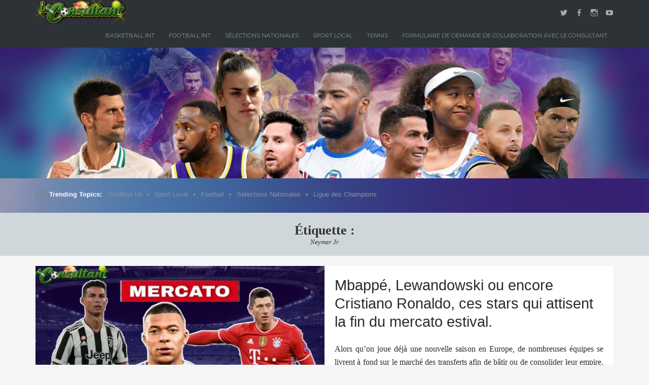

--- FILE ---
content_type: text/html; charset=UTF-8
request_url: https://leconsultant.net/tag/neymar-jr/
body_size: 12576
content:
<!DOCTYPE html>
<html lang="fr-FR">
<head>
	<meta charset="UTF-8" />
	<meta http-equiv="Content-Type" content="text/html; charset=UTF-8" />
	<meta name="viewport" content="width=device-width, initial-scale=1.0">
	<link rel="profile" href="https://gmpg.org/xfn/11" />
	<link rel="pingback" href="https://leconsultant.net/xmlrpc.php" />
	<title>Neymar Jr</title>
<meta name='robots' content='max-image-preview:large' />
<link rel='dns-prefetch' href='//stats.wp.com' />
<link rel='dns-prefetch' href='//fonts.googleapis.com' />
<link rel='dns-prefetch' href='//jetpack.wordpress.com' />
<link rel='dns-prefetch' href='//s0.wp.com' />
<link rel='dns-prefetch' href='//public-api.wordpress.com' />
<link rel='dns-prefetch' href='//0.gravatar.com' />
<link rel='dns-prefetch' href='//1.gravatar.com' />
<link rel='dns-prefetch' href='//2.gravatar.com' />
<link rel='preconnect' href='//c0.wp.com' />
<link rel='preconnect' href='//i0.wp.com' />
<link rel="alternate" type="application/rss+xml" title=" &raquo; Flux" href="https://leconsultant.net/feed/" />
<link rel="alternate" type="application/rss+xml" title=" &raquo; Flux des commentaires" href="https://leconsultant.net/comments/feed/" />
<link rel="alternate" type="application/rss+xml" title=" &raquo; Flux de l’étiquette Neymar Jr" href="https://leconsultant.net/tag/neymar-jr/feed/" />
		<!-- This site uses the Google Analytics by MonsterInsights plugin v9.11.1 - Using Analytics tracking - https://www.monsterinsights.com/ -->
		<!-- Remarque : MonsterInsights n’est actuellement pas configuré sur ce site. Le propriétaire doit authentifier son compte Google Analytics dans les réglages de MonsterInsights.  -->
					<!-- No tracking code set -->
				<!-- / Google Analytics by MonsterInsights -->
		<style id='wp-img-auto-sizes-contain-inline-css' type='text/css'>
img:is([sizes=auto i],[sizes^="auto," i]){contain-intrinsic-size:3000px 1500px}
/*# sourceURL=wp-img-auto-sizes-contain-inline-css */
</style>

<style id='wp-emoji-styles-inline-css' type='text/css'>

	img.wp-smiley, img.emoji {
		display: inline !important;
		border: none !important;
		box-shadow: none !important;
		height: 1em !important;
		width: 1em !important;
		margin: 0 0.07em !important;
		vertical-align: -0.1em !important;
		background: none !important;
		padding: 0 !important;
	}
/*# sourceURL=wp-emoji-styles-inline-css */
</style>
<link rel='stylesheet' id='wp-block-library-css' href='https://c0.wp.com/c/6.9/wp-includes/css/dist/block-library/style.min.css' type='text/css' media='all' />
<style id='global-styles-inline-css' type='text/css'>
:root{--wp--preset--aspect-ratio--square: 1;--wp--preset--aspect-ratio--4-3: 4/3;--wp--preset--aspect-ratio--3-4: 3/4;--wp--preset--aspect-ratio--3-2: 3/2;--wp--preset--aspect-ratio--2-3: 2/3;--wp--preset--aspect-ratio--16-9: 16/9;--wp--preset--aspect-ratio--9-16: 9/16;--wp--preset--color--black: #000000;--wp--preset--color--cyan-bluish-gray: #abb8c3;--wp--preset--color--white: #ffffff;--wp--preset--color--pale-pink: #f78da7;--wp--preset--color--vivid-red: #cf2e2e;--wp--preset--color--luminous-vivid-orange: #ff6900;--wp--preset--color--luminous-vivid-amber: #fcb900;--wp--preset--color--light-green-cyan: #7bdcb5;--wp--preset--color--vivid-green-cyan: #00d084;--wp--preset--color--pale-cyan-blue: #8ed1fc;--wp--preset--color--vivid-cyan-blue: #0693e3;--wp--preset--color--vivid-purple: #9b51e0;--wp--preset--gradient--vivid-cyan-blue-to-vivid-purple: linear-gradient(135deg,rgb(6,147,227) 0%,rgb(155,81,224) 100%);--wp--preset--gradient--light-green-cyan-to-vivid-green-cyan: linear-gradient(135deg,rgb(122,220,180) 0%,rgb(0,208,130) 100%);--wp--preset--gradient--luminous-vivid-amber-to-luminous-vivid-orange: linear-gradient(135deg,rgb(252,185,0) 0%,rgb(255,105,0) 100%);--wp--preset--gradient--luminous-vivid-orange-to-vivid-red: linear-gradient(135deg,rgb(255,105,0) 0%,rgb(207,46,46) 100%);--wp--preset--gradient--very-light-gray-to-cyan-bluish-gray: linear-gradient(135deg,rgb(238,238,238) 0%,rgb(169,184,195) 100%);--wp--preset--gradient--cool-to-warm-spectrum: linear-gradient(135deg,rgb(74,234,220) 0%,rgb(151,120,209) 20%,rgb(207,42,186) 40%,rgb(238,44,130) 60%,rgb(251,105,98) 80%,rgb(254,248,76) 100%);--wp--preset--gradient--blush-light-purple: linear-gradient(135deg,rgb(255,206,236) 0%,rgb(152,150,240) 100%);--wp--preset--gradient--blush-bordeaux: linear-gradient(135deg,rgb(254,205,165) 0%,rgb(254,45,45) 50%,rgb(107,0,62) 100%);--wp--preset--gradient--luminous-dusk: linear-gradient(135deg,rgb(255,203,112) 0%,rgb(199,81,192) 50%,rgb(65,88,208) 100%);--wp--preset--gradient--pale-ocean: linear-gradient(135deg,rgb(255,245,203) 0%,rgb(182,227,212) 50%,rgb(51,167,181) 100%);--wp--preset--gradient--electric-grass: linear-gradient(135deg,rgb(202,248,128) 0%,rgb(113,206,126) 100%);--wp--preset--gradient--midnight: linear-gradient(135deg,rgb(2,3,129) 0%,rgb(40,116,252) 100%);--wp--preset--font-size--small: 13px;--wp--preset--font-size--medium: 20px;--wp--preset--font-size--large: 36px;--wp--preset--font-size--x-large: 42px;--wp--preset--spacing--20: 0.44rem;--wp--preset--spacing--30: 0.67rem;--wp--preset--spacing--40: 1rem;--wp--preset--spacing--50: 1.5rem;--wp--preset--spacing--60: 2.25rem;--wp--preset--spacing--70: 3.38rem;--wp--preset--spacing--80: 5.06rem;--wp--preset--shadow--natural: 6px 6px 9px rgba(0, 0, 0, 0.2);--wp--preset--shadow--deep: 12px 12px 50px rgba(0, 0, 0, 0.4);--wp--preset--shadow--sharp: 6px 6px 0px rgba(0, 0, 0, 0.2);--wp--preset--shadow--outlined: 6px 6px 0px -3px rgb(255, 255, 255), 6px 6px rgb(0, 0, 0);--wp--preset--shadow--crisp: 6px 6px 0px rgb(0, 0, 0);}:where(.is-layout-flex){gap: 0.5em;}:where(.is-layout-grid){gap: 0.5em;}body .is-layout-flex{display: flex;}.is-layout-flex{flex-wrap: wrap;align-items: center;}.is-layout-flex > :is(*, div){margin: 0;}body .is-layout-grid{display: grid;}.is-layout-grid > :is(*, div){margin: 0;}:where(.wp-block-columns.is-layout-flex){gap: 2em;}:where(.wp-block-columns.is-layout-grid){gap: 2em;}:where(.wp-block-post-template.is-layout-flex){gap: 1.25em;}:where(.wp-block-post-template.is-layout-grid){gap: 1.25em;}.has-black-color{color: var(--wp--preset--color--black) !important;}.has-cyan-bluish-gray-color{color: var(--wp--preset--color--cyan-bluish-gray) !important;}.has-white-color{color: var(--wp--preset--color--white) !important;}.has-pale-pink-color{color: var(--wp--preset--color--pale-pink) !important;}.has-vivid-red-color{color: var(--wp--preset--color--vivid-red) !important;}.has-luminous-vivid-orange-color{color: var(--wp--preset--color--luminous-vivid-orange) !important;}.has-luminous-vivid-amber-color{color: var(--wp--preset--color--luminous-vivid-amber) !important;}.has-light-green-cyan-color{color: var(--wp--preset--color--light-green-cyan) !important;}.has-vivid-green-cyan-color{color: var(--wp--preset--color--vivid-green-cyan) !important;}.has-pale-cyan-blue-color{color: var(--wp--preset--color--pale-cyan-blue) !important;}.has-vivid-cyan-blue-color{color: var(--wp--preset--color--vivid-cyan-blue) !important;}.has-vivid-purple-color{color: var(--wp--preset--color--vivid-purple) !important;}.has-black-background-color{background-color: var(--wp--preset--color--black) !important;}.has-cyan-bluish-gray-background-color{background-color: var(--wp--preset--color--cyan-bluish-gray) !important;}.has-white-background-color{background-color: var(--wp--preset--color--white) !important;}.has-pale-pink-background-color{background-color: var(--wp--preset--color--pale-pink) !important;}.has-vivid-red-background-color{background-color: var(--wp--preset--color--vivid-red) !important;}.has-luminous-vivid-orange-background-color{background-color: var(--wp--preset--color--luminous-vivid-orange) !important;}.has-luminous-vivid-amber-background-color{background-color: var(--wp--preset--color--luminous-vivid-amber) !important;}.has-light-green-cyan-background-color{background-color: var(--wp--preset--color--light-green-cyan) !important;}.has-vivid-green-cyan-background-color{background-color: var(--wp--preset--color--vivid-green-cyan) !important;}.has-pale-cyan-blue-background-color{background-color: var(--wp--preset--color--pale-cyan-blue) !important;}.has-vivid-cyan-blue-background-color{background-color: var(--wp--preset--color--vivid-cyan-blue) !important;}.has-vivid-purple-background-color{background-color: var(--wp--preset--color--vivid-purple) !important;}.has-black-border-color{border-color: var(--wp--preset--color--black) !important;}.has-cyan-bluish-gray-border-color{border-color: var(--wp--preset--color--cyan-bluish-gray) !important;}.has-white-border-color{border-color: var(--wp--preset--color--white) !important;}.has-pale-pink-border-color{border-color: var(--wp--preset--color--pale-pink) !important;}.has-vivid-red-border-color{border-color: var(--wp--preset--color--vivid-red) !important;}.has-luminous-vivid-orange-border-color{border-color: var(--wp--preset--color--luminous-vivid-orange) !important;}.has-luminous-vivid-amber-border-color{border-color: var(--wp--preset--color--luminous-vivid-amber) !important;}.has-light-green-cyan-border-color{border-color: var(--wp--preset--color--light-green-cyan) !important;}.has-vivid-green-cyan-border-color{border-color: var(--wp--preset--color--vivid-green-cyan) !important;}.has-pale-cyan-blue-border-color{border-color: var(--wp--preset--color--pale-cyan-blue) !important;}.has-vivid-cyan-blue-border-color{border-color: var(--wp--preset--color--vivid-cyan-blue) !important;}.has-vivid-purple-border-color{border-color: var(--wp--preset--color--vivid-purple) !important;}.has-vivid-cyan-blue-to-vivid-purple-gradient-background{background: var(--wp--preset--gradient--vivid-cyan-blue-to-vivid-purple) !important;}.has-light-green-cyan-to-vivid-green-cyan-gradient-background{background: var(--wp--preset--gradient--light-green-cyan-to-vivid-green-cyan) !important;}.has-luminous-vivid-amber-to-luminous-vivid-orange-gradient-background{background: var(--wp--preset--gradient--luminous-vivid-amber-to-luminous-vivid-orange) !important;}.has-luminous-vivid-orange-to-vivid-red-gradient-background{background: var(--wp--preset--gradient--luminous-vivid-orange-to-vivid-red) !important;}.has-very-light-gray-to-cyan-bluish-gray-gradient-background{background: var(--wp--preset--gradient--very-light-gray-to-cyan-bluish-gray) !important;}.has-cool-to-warm-spectrum-gradient-background{background: var(--wp--preset--gradient--cool-to-warm-spectrum) !important;}.has-blush-light-purple-gradient-background{background: var(--wp--preset--gradient--blush-light-purple) !important;}.has-blush-bordeaux-gradient-background{background: var(--wp--preset--gradient--blush-bordeaux) !important;}.has-luminous-dusk-gradient-background{background: var(--wp--preset--gradient--luminous-dusk) !important;}.has-pale-ocean-gradient-background{background: var(--wp--preset--gradient--pale-ocean) !important;}.has-electric-grass-gradient-background{background: var(--wp--preset--gradient--electric-grass) !important;}.has-midnight-gradient-background{background: var(--wp--preset--gradient--midnight) !important;}.has-small-font-size{font-size: var(--wp--preset--font-size--small) !important;}.has-medium-font-size{font-size: var(--wp--preset--font-size--medium) !important;}.has-large-font-size{font-size: var(--wp--preset--font-size--large) !important;}.has-x-large-font-size{font-size: var(--wp--preset--font-size--x-large) !important;}
/*# sourceURL=global-styles-inline-css */
</style>

<style id='classic-theme-styles-inline-css' type='text/css'>
/*! This file is auto-generated */
.wp-block-button__link{color:#fff;background-color:#32373c;border-radius:9999px;box-shadow:none;text-decoration:none;padding:calc(.667em + 2px) calc(1.333em + 2px);font-size:1.125em}.wp-block-file__button{background:#32373c;color:#fff;text-decoration:none}
/*# sourceURL=/wp-includes/css/classic-themes.min.css */
</style>
<link rel='stylesheet' id='inf-font-awesome-css' href='https://leconsultant.net/wp-content/plugins/post-slider-and-carousel/assets/css/font-awesome.min.css?ver=3.5.4' type='text/css' media='all' />
<link rel='stylesheet' id='owl-carousel-css' href='https://leconsultant.net/wp-content/plugins/post-slider-and-carousel/assets/css/owl.carousel.min.css?ver=3.5.4' type='text/css' media='all' />
<link rel='stylesheet' id='psacp-public-style-css' href='https://leconsultant.net/wp-content/plugins/post-slider-and-carousel/assets/css/psacp-public.min.css?ver=3.5.4' type='text/css' media='all' />
<link rel='stylesheet' id='beacon-style-css' href='https://leconsultant.net/wp-content/themes/beacon/styles/css/style.css?ver=1.2' type='text/css' media='all' />
<link rel='stylesheet' id='beacon-responsive-css' href='https://leconsultant.net/wp-content/themes/beacon/styles/css/responsive.css?ver=1.2' type='text/css' media='all' />
<link rel='stylesheet' id='genericons-css' href='https://c0.wp.com/p/jetpack/15.4/_inc/genericons/genericons/genericons.css' type='text/css' media='all' />
<link rel='stylesheet' id='beacon-slug-fonts-css' href='https://fonts.googleapis.com/css?family=Montserrat%3A400%2C700%7CSource%2BSans%2BPro%3A400%2C700%2C400italic&#038;subset=latin%2Clatin-ext' type='text/css' media='all' />
<script type="text/javascript" src="https://c0.wp.com/c/6.9/wp-includes/js/jquery/jquery.min.js" id="jquery-core-js"></script>
<script type="text/javascript" src="https://c0.wp.com/c/6.9/wp-includes/js/jquery/jquery-migrate.min.js" id="jquery-migrate-js"></script>
<script type="text/javascript" id="beacon-script-main-js-extra">
/* <![CDATA[ */
var js_i18n = {"next":"next","prev":"previous"};
//# sourceURL=beacon-script-main-js-extra
/* ]]> */
</script>
<script type="text/javascript" src="https://leconsultant.net/wp-content/themes/beacon/js/main.js?ver=1.0" id="beacon-script-main-js"></script>
<link rel="https://api.w.org/" href="https://leconsultant.net/wp-json/" /><link rel="alternate" title="JSON" type="application/json" href="https://leconsultant.net/wp-json/wp/v2/tags/428" /><link rel="EditURI" type="application/rsd+xml" title="RSD" href="https://leconsultant.net/xmlrpc.php?rsd" />
<meta name="generator" content="WordPress 6.9" />
		<meta property="fb:pages" content="122595152465963" />
			<style>img#wpstats{display:none}</style>
		<!-- WP Social Preview -->
<meta property="og:locale" content="fr_FR" />
<meta property="og:url" content="https://leconsultant.net/2021/08/mbappe-lewandowski-ou-encore-cristiano-ronaldo-ces-stars-qui-attisent-la-fin-du-mercato-estival/" />
<meta property="og:title" content="Neymar Jr" />
<meta name="twitter:title" content="Neymar Jr" />
<meta property="og:image" content="https://i0.wp.com/leconsultant.net/wp-content/uploads/2021/08/PicsArt_08-25-07.26.38.jpg?resize=1200%2C630&#038;ssl=1" />
<meta name="twitter:card" content="summary_large_image" />
<meta name="twitter:image" content="https://i0.wp.com/leconsultant.net/wp-content/uploads/2021/08/PicsArt_08-25-07.26.38.jpg?resize=1200%2C630&#038;ssl=1" />
<meta property="og:image:width" content="1280" />
<meta property="og:image:height" content="720" />
<!-- / WP Social Preview -->

<!-- Meta Pixel Code -->
<script type='text/javascript'>
!function(f,b,e,v,n,t,s){if(f.fbq)return;n=f.fbq=function(){n.callMethod?
n.callMethod.apply(n,arguments):n.queue.push(arguments)};if(!f._fbq)f._fbq=n;
n.push=n;n.loaded=!0;n.version='2.0';n.queue=[];t=b.createElement(e);t.async=!0;
t.src=v;s=b.getElementsByTagName(e)[0];s.parentNode.insertBefore(t,s)}(window,
document,'script','https://connect.facebook.net/en_US/fbevents.js?v=next');
</script>
<!-- End Meta Pixel Code -->

      <script type='text/javascript'>
        var url = window.location.origin + '?ob=open-bridge';
        fbq('set', 'openbridge', '449152647214999', url);
      </script>
    <script type='text/javascript'>fbq('init', '449152647214999', {}, {
    "agent": "wordpress-6.9-3.0.16"
})</script><script type='text/javascript'>
    fbq('track', 'PageView', []);
  </script>
<!-- Meta Pixel Code -->
<noscript>
<img height="1" width="1" style="display:none" alt="fbpx"
src="https://www.facebook.com/tr?id=449152647214999&ev=PageView&noscript=1" />
</noscript>
<!-- End Meta Pixel Code -->
<style>
	.masthead .branding h1.logo a,
	.masthead .branding h1.logo a:hover,
	.masthead .branding h2.description {
		color:#ffffff;
	}
	.trending {
		background-image:url(https://leconsultant.net/wp-content/uploads/2022/01/Capture-decran-2022-01-09-a-13.26.21.png);
	}
</style>

<!-- Jetpack Open Graph Tags -->
<meta property="og:type" content="website" />
<meta property="og:title" content="Neymar Jr" />
<meta property="og:url" content="https://leconsultant.net/tag/neymar-jr/" />
<meta property="og:image" content="https://i0.wp.com/leconsultant.net/wp-content/uploads/2022/01/cropped-cropped-Le-consultant-2022.png?fit=1683%2C436&#038;ssl=1" />
<meta property="og:image:width" content="1683" />
<meta property="og:image:height" content="436" />
<meta property="og:image:alt" content="" />
<meta property="og:locale" content="fr_FR" />

<!-- End Jetpack Open Graph Tags -->
<link rel="icon" href="https://i0.wp.com/leconsultant.net/wp-content/uploads/2020/11/cropped-Le-consultant-2.png?fit=32%2C32&#038;ssl=1" sizes="32x32" />
<link rel="icon" href="https://i0.wp.com/leconsultant.net/wp-content/uploads/2020/11/cropped-Le-consultant-2.png?fit=192%2C192&#038;ssl=1" sizes="192x192" />
<link rel="apple-touch-icon" href="https://i0.wp.com/leconsultant.net/wp-content/uploads/2020/11/cropped-Le-consultant-2.png?fit=180%2C180&#038;ssl=1" />
<meta name="msapplication-TileImage" content="https://i0.wp.com/leconsultant.net/wp-content/uploads/2020/11/cropped-Le-consultant-2.png?fit=270%2C270&#038;ssl=1" />
		<style type="text/css" id="wp-custom-css">
			.themes-sidebar1-active .magazine {
	float: right;
	margin-left: 3%;
}
p {
margin: 5 %;
}

h1, h2{text-align:center;}


p{text-align: justify;
	font-size:13.5px;

}
h1{font-size:20px;}
h2{font-size:16px;}
h1,h2,p{font-family:times;}		</style>
		</head>

<body class="archive tag tag-neymar-jr tag-428 wp-custom-logo wp-theme-beacon themes-sidebar1-active themes-sidebar2-inactive themes-no-featured-posts has-custom-header">

<div class="container hfeed">
	<a href="#main-content" class="screen-reader-shortcut">Skip to content</a>
	<header class="masthead" role="banner">
		<div class="row clearfix">
			<div class="branding">
				<a href="https://leconsultant.net/" class="custom-logo-link" rel="home"><img width="1683" height="436" src="https://i0.wp.com/leconsultant.net/wp-content/uploads/2022/01/cropped-cropped-Le-consultant-2022.png?fit=1683%2C436&amp;ssl=1" class="custom-logo" alt="" decoding="async" fetchpriority="high" srcset="https://i0.wp.com/leconsultant.net/wp-content/uploads/2022/01/cropped-cropped-Le-consultant-2022.png?w=1683&amp;ssl=1 1683w, https://i0.wp.com/leconsultant.net/wp-content/uploads/2022/01/cropped-cropped-Le-consultant-2022.png?resize=300%2C78&amp;ssl=1 300w, https://i0.wp.com/leconsultant.net/wp-content/uploads/2022/01/cropped-cropped-Le-consultant-2022.png?resize=1024%2C265&amp;ssl=1 1024w, https://i0.wp.com/leconsultant.net/wp-content/uploads/2022/01/cropped-cropped-Le-consultant-2022.png?resize=768%2C199&amp;ssl=1 768w, https://i0.wp.com/leconsultant.net/wp-content/uploads/2022/01/cropped-cropped-Le-consultant-2022.png?resize=1536%2C398&amp;ssl=1 1536w, https://i0.wp.com/leconsultant.net/wp-content/uploads/2022/01/cropped-cropped-Le-consultant-2022.png?resize=309%2C80&amp;ssl=1 309w" sizes="(max-width: 1683px) 100vw, 1683px" data-attachment-id="2242" data-permalink="https://leconsultant.net/cropped-cropped-le-consultant-2022-png/" data-orig-file="https://i0.wp.com/leconsultant.net/wp-content/uploads/2022/01/cropped-cropped-Le-consultant-2022.png?fit=1683%2C436&amp;ssl=1" data-orig-size="1683,436" data-comments-opened="1" data-image-meta="{&quot;aperture&quot;:&quot;0&quot;,&quot;credit&quot;:&quot;&quot;,&quot;camera&quot;:&quot;&quot;,&quot;caption&quot;:&quot;&quot;,&quot;created_timestamp&quot;:&quot;0&quot;,&quot;copyright&quot;:&quot;&quot;,&quot;focal_length&quot;:&quot;0&quot;,&quot;iso&quot;:&quot;0&quot;,&quot;shutter_speed&quot;:&quot;0&quot;,&quot;title&quot;:&quot;&quot;,&quot;orientation&quot;:&quot;0&quot;}" data-image-title="cropped-cropped-Le-consultant-2022.png" data-image-description="&lt;p&gt;https://leconsultant.net/wp-content/uploads/2022/01/cropped-cropped-Le-consultant-2022.png&lt;/p&gt;
" data-image-caption="" data-medium-file="https://i0.wp.com/leconsultant.net/wp-content/uploads/2022/01/cropped-cropped-Le-consultant-2022.png?fit=300%2C78&amp;ssl=1" data-large-file="https://i0.wp.com/leconsultant.net/wp-content/uploads/2022/01/cropped-cropped-Le-consultant-2022.png?fit=878%2C227&amp;ssl=1" /></a>				<h1 class="logo">
					<a href="https://leconsultant.net/" title="Home">
											</a>
				</h1>
				<h2 class="site-desc">
									</h2>
			</div>
			<div class="menu-social-links">
<ul id="menu-social_menu" class="menu"><li id="menu-item-1297" class="menu-item menu-item-type-custom menu-item-object-custom menu-item-1297"><a href="https://twitter.com/LeConsultant19?s=09"><span class="screen-reader">Twitter</span></a></li>
<li id="menu-item-1299" class="menu-item menu-item-type-custom menu-item-object-custom menu-item-1299"><a href="https://www.facebook.com/leconsultantsportsinfo/"><span class="screen-reader">Facebook</span></a></li>
<li id="menu-item-1312" class="menu-item menu-item-type-custom menu-item-object-custom menu-item-1312"><a href="https://www.instagram.com/invites/contact/?i=12ii6apk3jjpc&#038;utm_content=jbmerhn"><span class="screen-reader">Instagram</span></a></li>
<li id="menu-item-1748" class="menu-item menu-item-type-custom menu-item-object-custom menu-item-1748"><a href="https://youtube.com/channel/UCe-cn3qL0qTksSYMs0ZkGnA"><span class="screen-reader">You Tube</span></a></li>
</ul>			</div>
			<nav class="menu" role="navigation">
				<h3 class="menu-toggle"><span class="genericon genericon-menu"></span>Menu</h3>
<ul id="nav" class="menu-wrap"><li id="menu-item-1332" class="menu-item menu-item-type-taxonomy menu-item-object-category menu-item-has-children menu-item-1332"><a href="https://leconsultant.net/category/basketball-int/">Basketball Int</a>
<ul class="sub-menu">
	<li id="menu-item-1334" class="menu-item menu-item-type-taxonomy menu-item-object-category menu-item-1334"><a href="https://leconsultant.net/category/basketball-int/europe/">Europe</a></li>
	<li id="menu-item-1335" class="menu-item menu-item-type-taxonomy menu-item-object-category menu-item-1335"><a href="https://leconsultant.net/category/basketball-int/monde/">Monde</a></li>
	<li id="menu-item-1336" class="menu-item menu-item-type-taxonomy menu-item-object-category menu-item-1336"><a href="https://leconsultant.net/category/basketball-int/nba/">NBA</a></li>
	<li id="menu-item-1337" class="menu-item menu-item-type-taxonomy menu-item-object-category menu-item-1337"><a href="https://leconsultant.net/category/basketball-int/nba-play-offs/">NBA Play-Offs</a></li>
	<li id="menu-item-1333" class="menu-item menu-item-type-taxonomy menu-item-object-category menu-item-1333"><a href="https://leconsultant.net/category/basketball-int/autres-basketball-int/">Autres</a></li>
</ul>
</li>
<li id="menu-item-1338" class="menu-item menu-item-type-taxonomy menu-item-object-category menu-item-has-children menu-item-1338"><a href="https://leconsultant.net/category/football-int/">Football Int</a>
<ul class="sub-menu">
	<li id="menu-item-1339" class="menu-item menu-item-type-taxonomy menu-item-object-category menu-item-1339"><a href="https://leconsultant.net/category/football-int/allemagne-bundesliga/">Allemagne (Bundesliga)</a></li>
	<li id="menu-item-1340" class="menu-item menu-item-type-taxonomy menu-item-object-category menu-item-1340"><a href="https://leconsultant.net/category/football-int/angleterre-1er-league/">Angleterre (1er League)</a></li>
	<li id="menu-item-1342" class="menu-item menu-item-type-taxonomy menu-item-object-category menu-item-1342"><a href="https://leconsultant.net/category/football-int/espagne-la-liga/">Espagne (La Liga)</a></li>
	<li id="menu-item-1343" class="menu-item menu-item-type-taxonomy menu-item-object-category menu-item-1343"><a href="https://leconsultant.net/category/football-int/europa-league/">Europa League</a></li>
	<li id="menu-item-1344" class="menu-item menu-item-type-taxonomy menu-item-object-category menu-item-1344"><a href="https://leconsultant.net/category/football-int/france-ligue1-uber-eats/">France (Ligue1 Uber Eats)</a></li>
	<li id="menu-item-1345" class="menu-item menu-item-type-taxonomy menu-item-object-category menu-item-1345"><a href="https://leconsultant.net/category/football-int/italie-serie-a/">Italie (Série A)</a></li>
	<li id="menu-item-1346" class="menu-item menu-item-type-taxonomy menu-item-object-category menu-item-1346"><a href="https://leconsultant.net/category/football-int/ligue-des-champions/">Ligue des Champions</a></li>
</ul>
</li>
<li id="menu-item-1347" class="menu-item menu-item-type-taxonomy menu-item-object-category menu-item-has-children menu-item-1347"><a href="https://leconsultant.net/category/selections-nationales/">Sélections Nationales</a>
<ul class="sub-menu">
	<li id="menu-item-1348" class="menu-item menu-item-type-taxonomy menu-item-object-category menu-item-1348"><a href="https://leconsultant.net/category/selections-nationales/selection-feminine/">Sélection Féminine</a></li>
	<li id="menu-item-1349" class="menu-item menu-item-type-taxonomy menu-item-object-category menu-item-1349"><a href="https://leconsultant.net/category/selections-nationales/selection-u-17/">Sélection U-17</a></li>
	<li id="menu-item-1350" class="menu-item menu-item-type-taxonomy menu-item-object-category menu-item-1350"><a href="https://leconsultant.net/category/selections-nationales/selection-u-20/">Sélection U-20</a></li>
	<li id="menu-item-1351" class="menu-item menu-item-type-taxonomy menu-item-object-category menu-item-1351"><a href="https://leconsultant.net/category/selections-nationales/selection-senior/">Sélection Sénior</a></li>
</ul>
</li>
<li id="menu-item-1352" class="menu-item menu-item-type-taxonomy menu-item-object-category menu-item-has-children menu-item-1352"><a href="https://leconsultant.net/category/sport-local/">Sport Local</a>
<ul class="sub-menu">
	<li id="menu-item-1354" class="menu-item menu-item-type-taxonomy menu-item-object-category menu-item-1354"><a href="https://leconsultant.net/category/sport-local/basketball/">Basketball</a></li>
	<li id="menu-item-1355" class="menu-item menu-item-type-taxonomy menu-item-object-category menu-item-1355"><a href="https://leconsultant.net/category/sport-local/football/">Football</a></li>
	<li id="menu-item-1353" class="menu-item menu-item-type-taxonomy menu-item-object-category menu-item-1353"><a href="https://leconsultant.net/category/sport-local/d1/">D1</a></li>
</ul>
</li>
<li id="menu-item-1356" class="menu-item menu-item-type-taxonomy menu-item-object-category menu-item-has-children menu-item-1356"><a href="https://leconsultant.net/category/tennis/">Tennis</a>
<ul class="sub-menu">
	<li id="menu-item-1357" class="menu-item menu-item-type-taxonomy menu-item-object-category menu-item-1357"><a href="https://leconsultant.net/category/tennis/atp-wta-itf/">ATP/WTA/ITF</a></li>
	<li id="menu-item-1358" class="menu-item menu-item-type-taxonomy menu-item-object-category menu-item-1358"><a href="https://leconsultant.net/category/tennis/masters-100/">Masters 100</a></li>
	<li id="menu-item-1359" class="menu-item menu-item-type-taxonomy menu-item-object-category menu-item-1359"><a href="https://leconsultant.net/category/tennis/open-daustralie/">Open d&rsquo;Australie</a></li>
	<li id="menu-item-1360" class="menu-item menu-item-type-taxonomy menu-item-object-category menu-item-1360"><a href="https://leconsultant.net/category/tennis/us-open/">US Open</a></li>
	<li id="menu-item-1361" class="menu-item menu-item-type-taxonomy menu-item-object-category menu-item-1361"><a href="https://leconsultant.net/category/tennis/wimbledon/">Wimbledon</a></li>
</ul>
</li>
<li id="menu-item-1907" class="menu-item menu-item-type-post_type menu-item-object-page menu-item-1907"><a href="https://leconsultant.net/formulaire-de-demande-de-collaboration-avec-le-consultant/">Formulaire de demande de collaboration avec Le Consultant</a></li>
</ul>			</nav>
		</div>
	</header>

	<div class="main clearfix">
		<a href="https://leconsultant.net/" title="" rel="home" class="header-image">
			<img src="https://leconsultant.net/wp-content/uploads/2022/01/cropped-Capture-decran-2022-01-09-a-13.22.15.png" width="1600" height="322" alt="" />
		</a>
		<section class="trending">
			<div class="topics row clearfix">
				<span class="trending-title">Trending Topics:</span> <a href="https://leconsultant.net/category/football-int/" class="category-146">Football Int</a><span class="sep">&bull;</span><a href="https://leconsultant.net/category/sport-local/" class="category-138">Sport Local</a><span class="sep">&bull;</span><a href="https://leconsultant.net/category/sport-local/football/" class="category-139">Football</a><span class="sep">&bull;</span><a href="https://leconsultant.net/category/selections-nationales/" class="category-141">Sélections Nationales</a><span class="sep">&bull;</span><a href="https://leconsultant.net/category/football-int/ligue-des-champions/" class="category-152">Ligue des Champions</a>			</div>
		</section>
	<header class="entry-archive-header page-title">
		<div class="row">
<h1 class="entry-title entry-archive-title">Étiquette : <span>Neymar Jr</span></h1>		</div>
	</header>

	<div class="row">
		<div id="main-content" class="summary-main">
	<article id="post-2184" class="post-2184 post type-post status-publish format-standard has-post-thumbnail hentry category-football-int tag-cr7 tag-cristiano-ronaldo tag-fc-barcelone tag-fifa tag-kylian-mbappe tag-ligue-des-champions tag-ligue1-uber-eats tag-lionel-messi tag-mercato tag-neymar-jr tag-paris-saint-germain tag-psg tag-real-madrid tag-robert-lewandowski tag-uefa post-archive clearfix summary">
		<a href="https://leconsultant.net/2021/08/mbappe-lewandowski-ou-encore-cristiano-ronaldo-ces-stars-qui-attisent-la-fin-du-mercato-estival/" class="thumb">
			<img width="630" height="380" src="https://i0.wp.com/leconsultant.net/wp-content/uploads/2021/08/PicsArt_08-25-07.26.38.jpg?resize=630%2C380&amp;ssl=1" class="attachment-beacon-archive-featured size-beacon-archive-featured wp-post-image" alt="" decoding="async" srcset="https://i0.wp.com/leconsultant.net/wp-content/uploads/2021/08/PicsArt_08-25-07.26.38.jpg?resize=630%2C380&amp;ssl=1 630w, https://i0.wp.com/leconsultant.net/wp-content/uploads/2021/08/PicsArt_08-25-07.26.38.jpg?zoom=2&amp;resize=630%2C380&amp;ssl=1 1260w" sizes="(max-width: 630px) 100vw, 630px" data-attachment-id="2185" data-permalink="https://leconsultant.net/2021/08/mbappe-lewandowski-ou-encore-cristiano-ronaldo-ces-stars-qui-attisent-la-fin-du-mercato-estival/picsart_08-25-07-26-38/" data-orig-file="https://i0.wp.com/leconsultant.net/wp-content/uploads/2021/08/PicsArt_08-25-07.26.38.jpg?fit=1280%2C720&amp;ssl=1" data-orig-size="1280,720" data-comments-opened="1" data-image-meta="{&quot;aperture&quot;:&quot;0&quot;,&quot;credit&quot;:&quot;283897466010101&quot;,&quot;camera&quot;:&quot;&quot;,&quot;caption&quot;:&quot;&quot;,&quot;created_timestamp&quot;:&quot;0&quot;,&quot;copyright&quot;:&quot;&quot;,&quot;focal_length&quot;:&quot;0&quot;,&quot;iso&quot;:&quot;0&quot;,&quot;shutter_speed&quot;:&quot;0&quot;,&quot;title&quot;:&quot;&quot;,&quot;orientation&quot;:&quot;1&quot;}" data-image-title="PicsArt_08-25-07.26.38" data-image-description="" data-image-caption="" data-medium-file="https://i0.wp.com/leconsultant.net/wp-content/uploads/2021/08/PicsArt_08-25-07.26.38.jpg?fit=300%2C169&amp;ssl=1" data-large-file="https://i0.wp.com/leconsultant.net/wp-content/uploads/2021/08/PicsArt_08-25-07.26.38.jpg?fit=878%2C494&amp;ssl=1" />		</a>
		<div class="details">
			<h3 class="entry-title">
				<a href="https://leconsultant.net/2021/08/mbappe-lewandowski-ou-encore-cristiano-ronaldo-ces-stars-qui-attisent-la-fin-du-mercato-estival/" class="dark" rel="bookmark">
					Mbappé, Lewandowski ou encore Cristiano Ronaldo, ces stars qui attisent la fin du mercato estival.				</a>
			</h3>
			<div class="excerpt">
				<a href="https://leconsultant.net/2021/08/mbappe-lewandowski-ou-encore-cristiano-ronaldo-ces-stars-qui-attisent-la-fin-du-mercato-estival/" class="dark" rel="bookmark"><p>Alors qu&rsquo;on joue déjà une nouvelle saison en Europe, de nombreuses équipes se livrent à fond sur le marché des transferts afin de bâtir ou de consolider leur empire. Si des arrivées importantes ont eu lieu cet été comme Lukaku à Chelsea, Jadon Sancho au Manchester United ou encore Leo Messi au PSG, certaines grosses écuries dont le club francilien, ne comptent laisser partir (voire librement) aucune pièce importante de ce qui formerait leur puzzle. Par ailleurs, certains joueurs de très grands calibres et très ambitieux décident de se lancer dans de nouvelles conquêtes, attitude qui rend cette fin de mercato un peu plus passionnante. Comme souvent, la dernière semaine du mercato estival est la semaine la plus longue de l’année pour les férus de ce sport.</p>
</a>
			</div>

				<div class="post-meta-data">

		<span class="author vcard">
			<span class="genericon genericon-user"></span>
			<a class="url grey fn n" href="https://leconsultant.net/author/steevenson/" title="View all posts by Steevenson Louis" rel="author">
				Steevenson Louis			</a>
		</span>

		<span class="time-wrap">
			<span class="genericon genericon-month"></span>
			<a href="https://leconsultant.net/2021/08/mbappe-lewandowski-ou-encore-cristiano-ronaldo-ces-stars-qui-attisent-la-fin-du-mercato-estival/" title="1h43" rel="bookmark" class="grey">
				<time class="entry-date" datetime="2021-08-26T01:43:52+02:00">
					26 août 2021				</time>
			</a>
		</span>

	<span class="commentcount"><span class="genericon genericon-chat"></span> <a href="https://leconsultant.net/2021/08/mbappe-lewandowski-ou-encore-cristiano-ronaldo-ces-stars-qui-attisent-la-fin-du-mercato-estival/#comments">18 Comments</a></span>

	</div>

		</div>
	</article>
	<article id="post-2162" class="post-2162 post type-post status-publish format-standard has-post-thumbnail hentry category-football-int category-france-ligue1-uber-eats tag-fc-barcelone tag-leo-messi tag-liga tag-ligue-des-champions tag-ligue1-uber-eats tag-mercato tag-neymar-jr tag-paris-saint-germain tag-psg tag-pulga post-archive clearfix summary">
		<a href="https://leconsultant.net/2021/08/salaire-mirobolant-bonnes-relations-au-vestiaire-projet-sportif-convaincant-voila-pourquoi-seul-le-paris-saint-germain-pouvait-soffrir-lionel-messi/" class="thumb">
			<img width="402" height="225" src="https://i0.wp.com/leconsultant.net/wp-content/uploads/2021/08/IMG-20210810-WA0200.jpg?resize=402%2C225&amp;ssl=1" class="attachment-beacon-archive-trending size-beacon-archive-trending wp-post-image" alt="" decoding="async" srcset="https://i0.wp.com/leconsultant.net/wp-content/uploads/2021/08/IMG-20210810-WA0200.jpg?resize=402%2C225&amp;ssl=1 402w, https://i0.wp.com/leconsultant.net/wp-content/uploads/2021/08/IMG-20210810-WA0200.jpg?zoom=2&amp;resize=402%2C225&amp;ssl=1 804w" sizes="(max-width: 402px) 100vw, 402px" data-attachment-id="2163" data-permalink="https://leconsultant.net/2021/08/salaire-mirobolant-bonnes-relations-au-vestiaire-projet-sportif-convaincant-voila-pourquoi-seul-le-paris-saint-germain-pouvait-soffrir-lionel-messi/img-20210810-wa0200/" data-orig-file="https://i0.wp.com/leconsultant.net/wp-content/uploads/2021/08/IMG-20210810-WA0200.jpg?fit=1024%2C895&amp;ssl=1" data-orig-size="1024,895" data-comments-opened="1" data-image-meta="{&quot;aperture&quot;:&quot;0&quot;,&quot;credit&quot;:&quot;&quot;,&quot;camera&quot;:&quot;&quot;,&quot;caption&quot;:&quot;&quot;,&quot;created_timestamp&quot;:&quot;0&quot;,&quot;copyright&quot;:&quot;&quot;,&quot;focal_length&quot;:&quot;0&quot;,&quot;iso&quot;:&quot;0&quot;,&quot;shutter_speed&quot;:&quot;0&quot;,&quot;title&quot;:&quot;&quot;,&quot;orientation&quot;:&quot;0&quot;}" data-image-title="IMG-20210810-WA0200" data-image-description="" data-image-caption="" data-medium-file="https://i0.wp.com/leconsultant.net/wp-content/uploads/2021/08/IMG-20210810-WA0200.jpg?fit=300%2C262&amp;ssl=1" data-large-file="https://i0.wp.com/leconsultant.net/wp-content/uploads/2021/08/IMG-20210810-WA0200.jpg?fit=878%2C767&amp;ssl=1" />		</a>
		<div class="details">
			<h3 class="entry-title">
				<a href="https://leconsultant.net/2021/08/salaire-mirobolant-bonnes-relations-au-vestiaire-projet-sportif-convaincant-voila-pourquoi-seul-le-paris-saint-germain-pouvait-soffrir-lionel-messi/" class="dark" rel="bookmark">
					Salaire mirobolant, bonnes relations au vestiaire, projet sportif convaincant : voilà pourquoi seul le Paris Saint-Germain pouvait s’offrir Lionel Messi.				</a>
			</h3>
			<p class="excerpt-small">À cause d’une masse salariale excessivement élevée, les dirigeants barcelonais ne pouvaient pas inscrire le joueur argentin ainsi que des nouvelles recrues pour la prochaine saison et ont dû lui faire leurs adieux dans la foulée. Par conséquent, libre de tout contrat, le meilleur buteur du club de la Catalogne (672 buts) et de la Liga espagnole (474) s’engage avec le Paris Saint-Germain pour les deux prochaines années (avec une année en option) et touchera un salaire avoisinant les 35 millions d’euros nets ajouté à une importante prime à la signature qui s’élèverait jusqu’à 25 millions d’euros selon plusieurs médias français.</p>
		</div>
	</article>
		</div>
	</div>

	</div>
</div>

<footer role="contentinfo" id="footer">

	<section class="footer-wrap">
		<div class="row">
			<a href="https://twitter.com/OCCELENTRoland" title="A Semantic Personal Publishing Platform" rel="generator">Le consultant 2021 | All rights reserved |Proudly powered by Roland Occelent</a>
			<span class="sep"> &bull; </span>
			
	</section>
</footer>

<script type="speculationrules">
{"prefetch":[{"source":"document","where":{"and":[{"href_matches":"/*"},{"not":{"href_matches":["/wp-*.php","/wp-admin/*","/wp-content/uploads/*","/wp-content/*","/wp-content/plugins/*","/wp-content/themes/beacon/*","/*\\?(.+)"]}},{"not":{"selector_matches":"a[rel~=\"nofollow\"]"}},{"not":{"selector_matches":".no-prefetch, .no-prefetch a"}}]},"eagerness":"conservative"}]}
</script>
    <!-- Meta Pixel Event Code -->
    <script type='text/javascript'>
        document.addEventListener( 'wpcf7mailsent', function( event ) {
        if( "fb_pxl_code" in event.detail.apiResponse){
          eval(event.detail.apiResponse.fb_pxl_code);
        }
      }, false );
    </script>
    <!-- End Meta Pixel Event Code -->
    <div id='fb-pxl-ajax-code'></div><script type="text/javascript" id="jetpack-stats-js-before">
/* <![CDATA[ */
_stq = window._stq || [];
_stq.push([ "view", {"v":"ext","blog":"184967145","post":"0","tz":"1","srv":"leconsultant.net","arch_tag":"neymar-jr","arch_results":"2","j":"1:15.4"} ]);
_stq.push([ "clickTrackerInit", "184967145", "0" ]);
//# sourceURL=jetpack-stats-js-before
/* ]]> */
</script>
<script type="text/javascript" src="https://stats.wp.com/e-202604.js" id="jetpack-stats-js" defer="defer" data-wp-strategy="defer"></script>
<script id="wp-emoji-settings" type="application/json">
{"baseUrl":"https://s.w.org/images/core/emoji/17.0.2/72x72/","ext":".png","svgUrl":"https://s.w.org/images/core/emoji/17.0.2/svg/","svgExt":".svg","source":{"concatemoji":"https://leconsultant.net/wp-includes/js/wp-emoji-release.min.js?ver=6.9"}}
</script>
<script type="module">
/* <![CDATA[ */
/*! This file is auto-generated */
const a=JSON.parse(document.getElementById("wp-emoji-settings").textContent),o=(window._wpemojiSettings=a,"wpEmojiSettingsSupports"),s=["flag","emoji"];function i(e){try{var t={supportTests:e,timestamp:(new Date).valueOf()};sessionStorage.setItem(o,JSON.stringify(t))}catch(e){}}function c(e,t,n){e.clearRect(0,0,e.canvas.width,e.canvas.height),e.fillText(t,0,0);t=new Uint32Array(e.getImageData(0,0,e.canvas.width,e.canvas.height).data);e.clearRect(0,0,e.canvas.width,e.canvas.height),e.fillText(n,0,0);const a=new Uint32Array(e.getImageData(0,0,e.canvas.width,e.canvas.height).data);return t.every((e,t)=>e===a[t])}function p(e,t){e.clearRect(0,0,e.canvas.width,e.canvas.height),e.fillText(t,0,0);var n=e.getImageData(16,16,1,1);for(let e=0;e<n.data.length;e++)if(0!==n.data[e])return!1;return!0}function u(e,t,n,a){switch(t){case"flag":return n(e,"\ud83c\udff3\ufe0f\u200d\u26a7\ufe0f","\ud83c\udff3\ufe0f\u200b\u26a7\ufe0f")?!1:!n(e,"\ud83c\udde8\ud83c\uddf6","\ud83c\udde8\u200b\ud83c\uddf6")&&!n(e,"\ud83c\udff4\udb40\udc67\udb40\udc62\udb40\udc65\udb40\udc6e\udb40\udc67\udb40\udc7f","\ud83c\udff4\u200b\udb40\udc67\u200b\udb40\udc62\u200b\udb40\udc65\u200b\udb40\udc6e\u200b\udb40\udc67\u200b\udb40\udc7f");case"emoji":return!a(e,"\ud83e\u1fac8")}return!1}function f(e,t,n,a){let r;const o=(r="undefined"!=typeof WorkerGlobalScope&&self instanceof WorkerGlobalScope?new OffscreenCanvas(300,150):document.createElement("canvas")).getContext("2d",{willReadFrequently:!0}),s=(o.textBaseline="top",o.font="600 32px Arial",{});return e.forEach(e=>{s[e]=t(o,e,n,a)}),s}function r(e){var t=document.createElement("script");t.src=e,t.defer=!0,document.head.appendChild(t)}a.supports={everything:!0,everythingExceptFlag:!0},new Promise(t=>{let n=function(){try{var e=JSON.parse(sessionStorage.getItem(o));if("object"==typeof e&&"number"==typeof e.timestamp&&(new Date).valueOf()<e.timestamp+604800&&"object"==typeof e.supportTests)return e.supportTests}catch(e){}return null}();if(!n){if("undefined"!=typeof Worker&&"undefined"!=typeof OffscreenCanvas&&"undefined"!=typeof URL&&URL.createObjectURL&&"undefined"!=typeof Blob)try{var e="postMessage("+f.toString()+"("+[JSON.stringify(s),u.toString(),c.toString(),p.toString()].join(",")+"));",a=new Blob([e],{type:"text/javascript"});const r=new Worker(URL.createObjectURL(a),{name:"wpTestEmojiSupports"});return void(r.onmessage=e=>{i(n=e.data),r.terminate(),t(n)})}catch(e){}i(n=f(s,u,c,p))}t(n)}).then(e=>{for(const n in e)a.supports[n]=e[n],a.supports.everything=a.supports.everything&&a.supports[n],"flag"!==n&&(a.supports.everythingExceptFlag=a.supports.everythingExceptFlag&&a.supports[n]);var t;a.supports.everythingExceptFlag=a.supports.everythingExceptFlag&&!a.supports.flag,a.supports.everything||((t=a.source||{}).concatemoji?r(t.concatemoji):t.wpemoji&&t.twemoji&&(r(t.twemoji),r(t.wpemoji)))});
//# sourceURL=https://leconsultant.net/wp-includes/js/wp-emoji-loader.min.js
/* ]]> */
</script>

</body>
</html>


<!-- Page cached by LiteSpeed Cache 7.7 on 2026-01-21 17:35:41 -->

--- FILE ---
content_type: text/css
request_url: https://leconsultant.net/wp-content/themes/beacon/styles/css/style.css?ver=1.2
body_size: 6900
content:
body,
html {
	direction: ltr;
}

article,
aside,
details,
figcaption,
figure,
footer,
header,
hgroup,
main,
nav,
section,
summary {
	display: block;
}

audio,
canvas,
video {
	display: inline-block;
}

embed,
iframe,
object {
	max-width: 100%;
}

html {
	-webkit-text-size-adjust: 100%;
	    -ms-text-size-adjust: 100%;
	        text-size-adjust: 100%;
	font-size: 16px;
}

body {
	margin: 0;
}

.main-tabs li.active,
.main-tabs li.active:hover,
body,
body.archive,
body.home,
body.search {
	background: #f4f5f6;
}

a:focus {
	outline: thin dotted;
}

a:active,
a:hover {
	outline: 0;
}

hr {
	box-sizing: content-box;
	height: 0;
}

code,
kbd,
pre,
samp {
	font-family: "andale mono","monotype.com","lucida console",monospace;
	font-size: 1em;
}

q {
	quotes: "\201C" "\201D" "\2018" "\2019";
}

small {
	font-size: 80%;
}

sub,
sup {
	font-size: 75%;
	line-height: 0;
	position: relative;
	vertical-align: baseline;
}

sup {
	top: -0.5em;
}

sub {
	bottom: -0.25em;
}

img {
	border: 0;
}

fieldset {
	margin: 0 2px;
	padding: 0.35em 0.625em 0.75em;
}

legend {
	border: 0;
	padding: 0;
}

button,
input,
select,
textarea {
	font-family: inherit;
	font-size: 100%;
	margin: 0;
	padding: 0;
}

button,
input {
	line-height: normal;
}

button,
select {
	text-transform: none;
}

button,
html input[type=button],
input[type=reset],
input[type=submit] {
	-webkit-appearance: button;
	cursor: pointer;
}

button[disabled],
html input[disabled] {
	cursor: default;
}

input[type=checkbox],
input[type=radio] {
	box-sizing: border-box;
	padding: 0;
}

input.searchfield,
input[type=search] {
	-webkit-appearance: textfield;
}

input.searchfield:focus::-webkit-input-placeholder,
input[type=search]:focus::-webkit-input-placeholder {
	transition: opacity 0.5s ease 0.5s;
	opacity: 0;
}

input.searchfield::-webkit-search-cancel-button,
input.searchfield::-webkit-search-decoration,
input[type=search]::-webkit-search-cancel-button,
input[type=search]::-webkit-search-decoration {
	-webkit-appearance: none;
}

button::-moz-focus-inner,
input::-moz-focus-inner {
	border: 0;
	padding: 0;
}

textarea {
	overflow: auto;
	vertical-align: top;
}

table {
	border-collapse: collapse;
	border-spacing: 0;
	margin-bottom: 30px;
	border: 1px solid #f2f2f2;
}

table caption,
table th {
	background: #f2f2f2;
	padding: 5px 10px;
}

table td {
	padding: 5px 10px;
}

table tr:nth-child(odd) {
	background: #ffffff;
}

table tr:nth-child(2n) {
	background: #fcfcfc;
}

::-moz-selection {
	background: #f39c12;
	color: #ffffff;
}

::-moz-selection,
::selection {
	background: #f39c12;
	color: #ffffff;
}

.fluid-width-video-wrapper {
	width: 100%;
	position: relative;
	padding: 0;
}

.fluid-width-video-wrapper embed,
.fluid-width-video-wrapper iframe,
.fluid-width-video-wrapper object {
	position: absolute;
	top: 0;
	left: 0;
	width: 100%;
	height: 100%;
}
body {
	color: #333333;
	font: normal 87.5%/1.65 "Source Sans Pro","Helvetica Neue",sans-serif;
}

.summary h3,
.trending .blurbs h3,
body {
	font-family: "Source Sans Pro","Helvetica Neue",sans-serif;
}

.main-tabs li,
.main article .post-meta-data,
.postnav h5,
.topics strong,
header {
	font-family: "Montserrat",arial,sans-serif;
	text-rendering: optimizeLegibility;
}

article.no-results {
	padding: 40px;
	background: #ffffff;
	margin: 20px auto;
}

h1 {
	font-size: 291.66375%;
}

h1,
h2 {
	margin-bottom: 15px;
}

h2 {
	font-size: 175%;
}

h3 {
	font-size: 116.66375%;
	margin-bottom: 15px;
}

h4 {
	font-size: 102.08625%;
}

h4,
h5 {
	margin-bottom: 15px;
	margin-bottom: 0.5rem;
}

h5,
h6 {
	font-size: 87.5%;
	text-transform: uppercase;
}

h6 {
	margin-bottom: 15px;
	margin-bottom: 0.5rem;
}

h1,
h2,
h3,
h4,
h5,
h6 {
	line-height: 1.1667;
	margin-top: 0;
	font-weight: normal;
}

hr {
	margin: 30px 0;
	border: 1px solid #e6e6e6;
}

p,
pre {
	margin: 0 0 22px 0;
}

ol,
ul {
	padding: 0 0 0 1.5em;
	margin: 0 0 30px 0;
}

ol ol,
ol ul,
ul ol,
ul ul {
	margin-bottom: 0;
}

dl dt {
	font-weight: bold;
}

pre {
	background: #333333;
	color: #2ecc71;
	padding: 20px;
	display: block;
	overflow: auto;
	word-wrap: normal;
	white-space: pre;
}

q {
	background: #fcfcfc;
}

blockquote {
	padding: 10px 20px;
	margin: 0 50px 30px 50px;
	position: relative;
	border-left: 12px solid #c6c6c6;
	overflow: hidden;
}

blockquote p {
	color: #888888;
}

blockquote p:last-child {
	margin-bottom: 0;
}

address {
	margin-bottom: 30px;
}

img {
	max-width: 100%;
	height: auto;
}
input.settings-input,
input.text,
input[type=email],
input[type=password],
input[type=text],
input[type=url],
textarea {
	box-sizing: border-box;
	padding: 5px;
	border: 1px solid #cccccc;
	margin-bottom: 10px;
	max-width: 100%;
}

input.settings-input:focus,
input.text:focus,
input[type=email]:focus,
input[type=password]:focus,
input[type=text]:focus,
input[type=url]:focus,
textarea:focus {
	border-color: #f39c12;
}

select {
	box-sizing: border-box;
	max-width: 100%;
}

textarea {
	width: 100%;
	height: 250px;
}

input .text {
	width: 200px;
}

input .long-text {
	width: 350px;
}

input.radio {
	margin-right: 5px;
}

input.error,
textarea.error {
	border-color: #e67e22;
	margin: 0;
}

label {
	display: block;
	text-transform: uppercase;
	font-weight: bold;
}

label.error {
	color: #e67e22;
	margin-bottom: 5px;
}

label em {
	color: #cccccc;
}

legend {
	padding: 0 10px;
	text-transform: uppercase;
	font-size: 11px;
	font-weight: bold;
}

fieldset {
	border: 1px solid #e6e6e6;
	border-radius: 5px;
	padding: 20px;
}

fieldset ul.radio {
	margin: 0;
}

.clearfix:after,
.clearfix:before {
	content: " ";
	display: table;
}

.clearfix:after {
	clear: both;
}

.clearfix {
	*zoom: 1;
}
.wp-caption {
	background: #f2f2f2;
	text-align: center;
	margin-bottom: 10px;
	max-width: 100%;
}

.wp-caption,
.wp-caption.aligncenter,
.wp-caption.alignleft,
.wp-caption.alignright {
	padding: 5px;
	box-sizing: border-box;
}

.wp-caption .wp-caption-text {
	text-align: center;
	padding: 0;
	margin: 0;
	color: gray;
	font-size: 0.8em;
}

.wp-caption img {
	float: none;
	margin: 0;
}

.wp-smiley {
	margin: 0 !important;
	max-height: 1em;
}

.postnav {
	margin-bottom: 30px;
	*zoom: 1;
}

.postnav:after,
.postnav:before {
	content: "";
	display: table;
}

.postnav:after {
	clear: both;
}

.postnav .next,
.postnav .prev {
	width: 50%;
	float: left;
	box-sizing: border-box;
}

.postnav .next {
	text-align: right;
	float: right;
}

.entry {
	font-size: 1.1em;
	margin-top: 30px;
}

.entry-author {
	margin: 1em 0 2em 0;
}

.entry-author .author-avatar {
	float: left;
	margin: 0 1em 1em 0;
}

.entry-author .author-title {
	font-weight: bold;
}

.entry-author .author-bio,
.entry-author .author-title {
	margin-left: 60px;
}

.entry-author .author-link {
	display: block;
}

#wp-calendar {
	width: 100%;
	margin: 0;
}

#wp-calendar caption,
#wp-calendar th {
	text-align: center;
	background: #ffffff;
}

#wp-calendar th {
	border-bottom: 1px solid #f2f2f2;
}

#wp-calendar td,
#wp-calendar th {
	text-align: center;
	padding: 8px 2px;
}

#wp-calendar caption {
	background: transparent;
	font-weight: bold;
	padding: 2px 0;
	text-transform: uppercase;
}

#wp-calendar #today {
	font-weight: bold;
}
.aligncenter,
.alignleft,
.alignright {
	display: block;
	box-sizing: border-box;
}

.alignleft {
	clear: right;
	float: left;
	margin: 10px 30px 10px 0;
	max-width: 20rem;
}

.alignright {
	clear: left;
	float: right;
	margin: 10px 0 10px 30px;
	max-width: 20rem;
}

.aligncenter {
	clear: both;
	display: block;
	margin: 10px auto 15px auto;
}

.aligncenter .aligncenter,
.alignleft .alignleft,
.alignright .alignright {
	padding: 0 5px;
	border: 0;
}

.floatleft {
	float: left;
}

.floatright {
	float: right;
}

.textcenter {
	text-align: center;
}

.textright {
	text-align: right;
}

.textleft {
	text-align: left;
}

.invisible {
	position: absolute;
	left: -1000em;
}

img#wpstats {
	position: absolute;
	left: -100px;
	bottom: 100px;
	width: 10px;
	height: 10px;
}

.gallery {
	padding: 0;
	margin-bottom: 30px;
}

.gallery dl {
	float: left;
	text-align: center;
	margin: 0 0 15px 0;
}

.gallery dl dt {
	padding: 0 20px;
	*zoom: 1;
}

.gallery dl dt:after,
.gallery dl dt:before {
	content: "";
	display: table;
}

.gallery dl dt:after {
	clear: both;
}

.gallery dl dd {
	padding: 0 20px;
	margin: 0;
	font-size: 0.8em;
}

.gallery dl img {
	max-width: 100%;
	height: auto;
	opacity: 0.9;
	transition: opacity 0.3s ease-in-out;
}

.gallery dl img:hover {
	opacity: 1;
	transition: opacity 0.3s ease-in-out;
}

.gallery a.image {
	float: none;
}

.gallery .gallery-caption {
	font-style: italic;
}

.gallery.gallery-columns-1 dl {
	width: 100%;
}

.gallery.gallery-columns-2 dl {
	width: 50%;
}

.gallery.gallery-columns-3 dl {
	width: 33.33%;
}

.gallery.gallery-columns-4 dl {
	width: 25%;
}

.gallery.gallery-columns-5 dl {
	width: 20%;
}

.gallery.gallery-columns-6 dl {
	width: 16.666%;
}

.gallery.gallery-columns-7 dl {
	width: 14.2%;
}

.gallery.gallery-columns-8 dl {
	width: 12.5%;
}

.gallery.gallery-columns-9 dl {
	width: 11.11%;
}

.gallery.gallery-columns-10 dl {
	width: 10%;
}

.widget {
	overflow: hidden;
}

.widget h3.widgettitle:before {
	font-family: "Genericons";
	font-weight: normal;
	font-style: normal;
	font-size: 16px;
	vertical-align: bottom;
	padding-right: 0.4em;
	line-height: inherit;
	vertical-align: top;
}

.widget select {
	width: 100%;
}

.widget.milestone-widget .milestone-content {
	margin: 0 auto;
}

.widget.widget_recent_comments .recentcommentsavatar td.recentcommentsavatarend,
.widget.widget_recent_comments .recentcommentsavatar td.recentcommentsavatartop {
	padding: auto;
}

.widget.widget_recent_comments .recentcommentsavatar td.recentcommentsavatartop a {
	display: block;
	line-height: 0;
}

.widget.widget_flickr #flickr_badge_uber_wrapper,
.widget.widget_flickr #flickr_badge_wrapper {
	width: 100%;
	margin: 0;
}

.widget.widget_flickr #flickr_badge_uber_wrapper td,
.widget.widget_flickr #flickr_badge_wrapper td {
	padding: 5px;
}

.widget.widget_flickr #flickr_badge_uber_wrapper td a,
.widget.widget_flickr #flickr_badge_wrapper td a {
	color: #f39c12;
}

.widget.widget_flickr #flickr_badge_uber_wrapper td a:hover,
.widget.widget_flickr #flickr_badge_wrapper td a:hover {
	text-decoration: underline;
}

.widget.widget_flickr #flickr_badge_wrapper {
	border-color: #e6e6e6;
}

.widget.widget_recent_comments h3.widgettitle:before {
	content: "\f300";
}

.widget.widget_recent_comments table {
	width: 100%;
}

.widget.widget_recent_entries h3.widgettitle:before {
	content: "\f444";
}

.widget.widget_pages h3.widgettitle:before {
	content: "\f443";
}

.widget.widget_categories h3.widgettitle:before {
	content: "\f301";
}

.widget.widget_archive h3.widgettitle:before,
.widget.widget_calendar h3.widgettitle:before {
	content: "\f307";
}

.widget.widget_meta h3.widgettitle:before {
	content: "\f445";
}

.widget.widget_tag_cloud h3.widgettitle:before,
.widget.wp_widget_tag_cloud h3.widgettitle:before {
	content: "\f302";
}

.widget.widget_wpcom_instagram_widget h3.widgettitle:before {
	content: "\f215";
}

.widget.widget_twitter_timeline h3.widgettitle:before {
	content: "\f202";
}

.widget.widget_links h3.widgettitle:before {
	content: "\f107";
}

.widget.widget-grofile h3.widgettitle:before,
.widget.widget_gravatar h3.widgettitle:before {
	content: "\f304";
}

.widget.widget_jetpack_posts_i_like h3.widgettitle:before {
	content: "\f461";
}

.widget.widget_rss_links h3.widgettitle:before {
	content: "\f413";
}

#jp-post-flair {
	margin-bottom: 30px;
}

.post-password-required form {
	margin-bottom: 30px;
	padding: 20px;
	background: #f2f2f2;
}

.post-password-required form input[type=password] {
	width: 100%;
}

.post-password-required form input[type=submit] {
	min-width: 30%;
}

.post-password-required form p:last-child {
	margin-bottom: 0;
}

a.post-edit-link {
	display: inline-block;
	margin-bottom: 30px;
	padding: 1px 12px 3px 8px;
	clear: both;
	border: 2px solid #eeeeee;
	border-radius: 4px;
}

a.post-edit-link:active,
a.post-edit-link:hover {
	background: #eeeeee;
	text-decoration: none;
	color: #111111;
}

a.post-edit-link:before {
	font-family: "Genericons";
	font-weight: normal;
	font-style: normal;
	font-size: 16px;
	vertical-align: bottom;
	content: "\f411";
	margin-right: 5px;
	color: #333333;
}

a.post-edit-link:before:hover {
	text-decoration: none;
}
.content-comments h3#comments:before {
	font-family: "Genericons";
	font-weight: normal;
	font-style: normal;
	font-size: 32px;
	vertical-align: bottom;
	content: "\f108";
	line-height: 0.8;
	margin-right: 5px;
}

ol.commentlist {
	list-style-type: none;
	padding: 0;
	width: 100%;
	max-width: 1140px;
	margin: 0 auto;
}

h3#comments {
	font-size: 2em;
	text-align: center;
	padding: 50px 0 10px;
	font-weight: 700;
}

ol.commentlist li.pingback .comment-body:before,
ol.commentlist li.trackback .comment-body:before {
	font-family: "Genericons";
	font-weight: normal;
	font-style: normal;
	font-size: 16px;
	vertical-align: bottom;
	content: "\f107";
}

ol.commentlist li.comment,
ol.commentlist li.pingback,
ol.commentlist li.trackback {
	*zoom: 1;
	margin: 0;
	position: relative;
	list-style-type: none;
}

ol.commentlist li.pingback,
ol.commentlist li.trackback {
	padding: 8px 0;
}

#respond,
ol.commentlist li.comment,
ol.commentlist li.pingback,
ol.commentlist li.trackback {
	border-top: 1px solid #cccccc;
}

ol.commentlist li.comment:after,
ol.commentlist li.comment:before,
ol.commentlist li.pingback:after,
ol.commentlist li.pingback:before,
ol.commentlist li.trackback:after,
ol.commentlist li.trackback:before {
	content: "";
	display: table;
}

ol.commentlist li.comment:after,
ol.commentlist li.pingback:after,
ol.commentlist li.trackback:after {
	clear: both;
}

ol.commentlist li.comment article,
ol.commentlist li.pingback article,
ol.commentlist li.trackback article {
	padding: 15px 0;
}

ol.commentlist li.comment .says,
ol.commentlist li.pingback .says,
ol.commentlist li.trackback .says {
	display: none;
}

ol.commentlist li.comment #respond,
ol.commentlist li.pingback #respond,
ol.commentlist li.trackback #respond {
	position: relative;
	margin: 0;
}

ol.commentlist li.comment #respond #cancel-comment-reply-link,
ol.commentlist li.pingback #respond #cancel-comment-reply-link,
ol.commentlist li.trackback #respond #cancel-comment-reply-link {
	position: absolute;
	right: 0;
	font-size: 0.9em;
	padding: 0 15px;
	line-height: 30px;
	color: #ffffff;
	border-radius: 30px;
	border: 1px solid #cccccc;
	display: inline-block;
	text-decoration: none;
	background-color: #cccccc;
	background-image: linear-gradient(top,#cccccc,#a1a1a1);
	border-color: #a1a1a1;
	box-shadow: inset 0 1px 2px hsla(0,0%,100%,0.5);
}

ol.commentlist li.comment #respond #cancel-comment-reply-link:hover,
ol.commentlist li.pingback #respond #cancel-comment-reply-link:hover,
ol.commentlist li.trackback #respond #cancel-comment-reply-link:hover {
	text-decoration: none;
	background-color: #a1a1a1;
	background-image: linear-gradient(top,#cccccc,#8f8f8f);
	border-color: #8f8f8f;
}

ol.commentlist li.comment .avatar,
ol.commentlist li.pingback .avatar,
ol.commentlist li.trackback .avatar {
	float: left;
	margin: 0 10px 0 0;
}

ol.commentlist li.comment.bypostauthor > article,
ol.commentlist li.pingback.bypostauthor > article,
ol.commentlist li.trackback.bypostauthor > article {
	margin: 0;
	padding: 15px;
	background: #ffffff;
	border-left: 2px solid #f39c12;
	position: relative;
}

ol.commentlist li.comment .comment-content,
ol.commentlist li.pingback .comment-content,
ol.commentlist li.trackback .comment-content {
	clear: both;
}

ol.commentlist li.comment .comment-content p:last-child,
ol.commentlist li.pingback .comment-content p:last-child,
ol.commentlist li.trackback .comment-content p:last-child {
	margin-bottom: 0;
}

ol.commentlist li.comment .edit-link,
ol.commentlist li.pingback .edit-link,
ol.commentlist li.trackback .edit-link {
	margin-left: 10px;
}

ol.commentlist li.comment .edit-link a,
ol.commentlist li.pingback .edit-link a,
ol.commentlist li.trackback .edit-link a {
	padding: 2px 5px;
	background: #cccccc;
	color: #ffffff;
	text-transform: uppercase;
	border-radius: 3px;
}

ol.commentlist li.comment .edit-link a:hover,
ol.commentlist li.pingback .edit-link a:hover,
ol.commentlist li.trackback .edit-link a:hover {
	background: gray;
}

ol.commentlist li.comment .comment-meta,
ol.commentlist li.pingback .comment-meta,
ol.commentlist li.trackback .comment-meta {
	margin-bottom: 15px;
}

ol.commentlist li.comment .comment-meta .comment-metadata,
ol.commentlist li.pingback .comment-meta .comment-metadata,
ol.commentlist li.trackback .comment-meta .comment-metadata {
	font-size: 0.8em;
}

ol.commentlist li.comment .comment-meta .comment-metadata a,
ol.commentlist li.pingback .comment-meta .comment-metadata a,
ol.commentlist li.trackback .comment-meta .comment-metadata a {
	color: #aaaaaa;
}

ol.commentlist li.comment .comment-meta .comment-metadata .edit-link a,
ol.commentlist li.pingback .comment-meta .comment-metadata .edit-link a,
ol.commentlist li.trackback .comment-meta .comment-metadata .edit-link a {
	color: #ffffff;
}

ol.commentlist li.comment:last-child,
ol.commentlist li.comment li:last-child,
ol.commentlist li.pingback:last-child,
ol.commentlist li.pingback li:last-child,
ol.commentlist li.trackback:last-child,
ol.commentlist li.trackback li:last-child {
	margin-bottom: 0;
	padding-bottom: 0;
}

ol.commentlist ul.children {
	list-style-type: none;
	margin: 0 0 0 20px;
	padding: 0;
	clear: both;
	position: relative;
}

footer.comment-meta {
	background: transparent;
}

ol.commentlist ul.children li:last-child {
	margin: 0;
}

ol.commentlist img.avatar {
	border-radius: 50%;
}

.respond-wrapper {
	max-width: 1140px;
	margin: 0 auto 30px auto;
	width: 100%;
	clear: both;
}

#respond {
	*zoom: 1;
	clear: both;
	padding-top: 40px;
}

#respond:after,
#respond:before {
	content: "";
	display: table;
}

h3#reply-title {
	font-weight: 700;
	margin-bottom: 12px;
}

#respond:after {
	clear: both;
}

#respond h3#reply-title:before {
	font-family: "Genericons";
	font-weight: normal;
	font-style: normal;
	font-size: 32px;
	vertical-align: bottom;
	line-height: 0.8;
	margin-right: 5px;
}

#respond p.comment-form-author,
#respond p.comment-form-email,
#respond p.comment-form-url {
	margin: 0;
}

#respond p.comment-form-cookies-consent,
#respond p.comment-subscription-form {
	margin-bottom: 5px;
	margin-top: 5px;
	clear: both;
}

#respond p.comment-form-cookies-consent > *,
#respond p.comment-subscription-form > * {
	display: inline;
	margin-right: 5px;
}

#respond p.logged-in-as {
	font-size: 0.9em;
	margin-bottom: 15px;
}

#respond p.comment-form-author,
#respond p.comment-form-comment,
#respond p.comment-form-email,
#respond p.comment-form-url {
	margin: 0;
}

#respond p.form-allowed-tags {
	font-size: 0.7em;
}

#respond p.form-submit {
	margin: 0;
}

a.button,
a.contributor-posts-link,
input[type=submit] {
	display: inline-block;
	color: #ffffff;
	padding: 10px 40px;
	background: #bf593c;
	border: none;
	border-radius: 4px;
	outline: none;
	font-size: 0.9em;
	text-transform: uppercase;
	letter-spacing: 0.05em;
}

a.button:hover,
a.contributor-posts-link:hover,
input[type=submit]:hover {
	background: #af4f33;
	color: #ffffff;
}

.screen-reader {
	display: none;
}

.container .embed-vimeo,
.container .video-player {
	margin: 0 0 30px 0;
}

.widget.widget_rss ul {
	padding: 0;
}

.widget.widget_rss li {
	list-style-type: none;
	margin-bottom: 15px;
}

.widget.widget_rss li .rss-date {
	color: #cccccc;
}

.screen-reader-shortcut {
	background: #f39c12;
	color: #ffffff;
	width: 200px;
	position: absolute;
	left: -300px;
	top: 10px;
}

.screen-reader-shortcut:focus {
	left: 10px;
}

.main div.sharedaddy h3 {
	text-transform: uppercase;
	letter-spacing: 1px;
	font-size: 0.8em;
	margin: 5px 0;
}

.main div.sharedaddy div.sd-block {
	padding: 15px 0 10px 0;
	border-color: rgba(0,0,0,0.05);
}

.main .contributor-intro {
	margin-bottom: 30px;
	padding-bottom: 10px;
	border-bottom: 2px solid #e6e6e6;
}

.main .contributor {
	*zoom: 1;
	margin-bottom: 20px;
}

.main .contributor p {
	max-width: 45rem;
}

.main .contributor:after,
.main .contributor:before {
	content: "";
	display: table;
}

.main .contributor:after {
	clear: both;
}

.main .contributor .avatar {
	float: left;
	margin: 0 20px 0 0;
}

.main .contributor h2 {
	margin-bottom: 3px;
}

body {
	*zoom: 1;
}

body:after,
body:before {
	content: "";
	display: table;
}

body:after {
	clear: both;
}

a,
a.dark:active,
a.dark:hover,
a:visited {
	color: #bf593c;
	text-decoration: none;
	transition: all 0.3s ease-in-out;
}

.summary-main .summary:first-of-type a.dark:active,
.summary-main .summary:first-of-type a.dark:hover,
a:active,
a:hover {
	color: #e1552d;
	transition: all 0.3s ease-in-out;
}

.branding {
	float: left;
	min-width: 15%;
}

.branding h1.logo {
	font-size: 1em;
	text-transform: uppercase;
	margin-top: 15px;
	float: left;
}

.custom-logo-link,
.site-logo-link {
	float: left;
	margin-right: 16px;
}

.custom-logo-link img,
.site-logo-link img {
	display: block;
	max-height: 46px;
	width: auto;
}

.branding h2.site-desc {
	font-size: 0.8em;
	margin-left: 9px;
	color: #8b9498;
	display: none;
}

.menu-social-links {
	float: right;
	margin: 12px 0 0 30px;
}

.menu-social-links ul {
	list-style-type: none;
	margin: 0;
	padding: 0;
}

.masthead .menu-social-links ul li {
	display: inline-block;
}

.masthead .menu-social-links ul li a,
.masthead .menu-social-links ul li a:visited {
	color: #a8abac;
	margin: 0 0 0 10px;
	padding: 0;
}

.header-image {
	display: block;
	text-align: center;
	line-height: 0;
}

.menu-social-links ul li a:hover {
	color: #ffffff;
}

.menu-social-links ul li a:before {
	font-family: "Genericons";
	font-weight: normal;
	font-style: normal;
	font-size: 16px;
	vertical-align: bottom;
	content: "\f107";
}

.menu-social-links ul li a[href*="twitter.com"]:before {
	content: "\f202";
}

.menu-social-links ul li a[href*="facebook.com"]:before {
	content: "\f204";
}

.menu-social-links ul li a[href*="plus.google.com"]:before {
	content: "\f206";
}

.menu-social-links ul li a[href*="github.com"]:before {
	content: "\f200";
}

.menu-social-links ul li a[href*="wordpress.com"]:before {
	content: "\f205";
}

.menu-social-links ul li a[href*="youtube.com"]:before {
	content: "\f213";
}

.menu-social-links ul li a[href*="pinterest."]:before,
.menu-social-links ul li a[href*="pinterest.com"]:before {
	content: "\f209";
}

.menu-social-links ul li a[href*="tumblr.com"]:before {
	content: "\f214";
}

.menu-social-links ul li a[href*="goodreads.com"]:before {
	content: "g";
	text-transform: lowercase;
	font-family: arial;
	font-size: 19px;
	display: inline-block;
	margin-top: -6px;
}

.menu-social-links ul li a[href*="dribbble.com"]:before {
	content: "\f201";
}

.menu-social-links ul li a[href*="mailto:"]:before {
	content: "\f410";
}

.menu-social-links ul li a[href*="/feed/"]:before {
	content: "\f413";
}

.menu-social-links ul li a[href*="reddit.com"]:before {
	content: "\f222";
}

.menu-social-links ul li a[href*="stumbleupon.com"]:before {
	content: "\f223";
}

.menu-social-links ul li a[href*="instagram.com"]:before {
	content: "\f215";
}

.menu-social-links ul li a[href*="vimeo.com"]:before {
	content: "\f212";
}

.menu-social-links ul li a[href*="flickr.com"]:before {
	content: "\f211";
}

.menu-social-links ul li a[href*="linkedin.com"]:before {
	content: "\f207";
}

.menu-social-links ul li a[href*="dropbox.com"]:before {
	content: "\f225";
}

.menu-social-links ul li a[href*="codepen.com"]:before {
	content: "\f216";
}

.menu-social-links ul li a[href*="polldaddy.com"]:before {
	content: "\f217";
}

.menu-social-links ul li a[href*="path.com"]:before {
	content: "\f219";
}

.menu-social-links ul li a[href*="bloglovin.com"]:before {
	content: "\f471";
}

.masthead {
	background: #2c3236;
	position: relative;
}

.masthead .menu {
	*zoom: 1;
	position: relative;
	text-align: left;
	float: right;
}

.masthead .menu:after,
.masthead .menu:before {
	content: "";
	display: table;
}

.masthead .menu:after {
	clear: both;
}

.masthead .menu .menu-toggle {
	display: none;
	background: #000000;
	padding: 10px 15px;
	margin: 0;
}

.masthead .menu ul {
	list-style-type: none;
	margin: 0;
	padding: 0;
	z-index: 2;
}

.masthead .menu li {
	display: inline-block;
	margin: 0;
	padding: 0;
	text-align: left;
}

.masthead .menu li.current_page_item a,
.masthead .menu li.current_page_item a:visited {
	background: #bf593c;
	color: #ffffff;
}

.page-content {
	padding: 40px 0 80px;
}

.home .page-content {
	padding: 40px 0 0 0;
}

.themes-sidebar1-active .magazine {
	float: left;
	width: 77%;
}

.themes-sidebar1-active .sidebar {
	width: 18%;
	float: right;
	margin-top: 19px;
}

.home.themes-sidebar1-active .sidebar {
	margin: 0;
}

.home .sidebar .widget {
	float: none;
	padding-top: 0;
}

.widget li {
	list-style: square;
	margin-bottom: 7px;
	line-height: 1.4em;
}

.widget li li {
	margin-bottom: 0;
}

.single .page-content {
	padding-bottom: 30px;
}

.page .page-content {
	padding-top: 0;
}

h1.entry-title {
	font-weight: 400;
}

.page-title h1.entry-title {
	font-size: 1.85em;
	font-weight: 700;
	padding: 0;
	margin: 0;
}

.page-title p:last-child {
	margin: 0;
}

.page-title .category-description {
	margin-top: 10px;
	max-width: 100%;
	width: 45rem;
}

.footer-wrap a,
.footer-wrap a:visited,
.masthead .menu li a,
.masthead .menu li a:visited,
.trending a,
.trending a:visited {
	color: #8b949a;
}

.footer-wrap a:active,
.footer-wrap a:hover,
.masthead .menu li a:active,
.masthead .menu li a:hover,
.trending .blurbs a:active,
.trending .blurbs a:hover,
.trending a:active,
.trending a:hover {
	color: #ffffff;
}

.masthead .menu li a,
.masthead .menu li a:visited {
	display: block;
	padding: 15px 12px;
	position: relative;
	font-size: 0.8em;
}

.masthead .menu li > a {
	text-transform: uppercase;
}

.masthead .menu li.menu-item-has-children > a:after,
.masthead .menu li.page_item_has_children > a:after {
	top: 40%;
	right: 5px;
	position: absolute;
	border: 5px solid transparent;
	content: "";
	border-top-color: #3e4449;
	display: none;
}

.masthead .menu li.current-menu-item > a {
	background-color: #bf593c;
	color: #ffffff;
}

.masthead .menu li ul {
	display: none;
	position: absolute;
	width: 18em;
	background: #ffffff;
	margin-top: 5px;
	left: -999em;
	border-radius: 0;
	padding: 5px 0;
}

.masthead .menu li ul:before {
	position: absolute;
	border: 8px solid transparent;
	content: "";
	border-bottom-color: #ffffff;
	top: -16px;
	left: 16px;
}

.masthead .menu li ul ul {
	top: -5px;
	left: 18em;
}

.masthead .menu li ul ul:before {
	display: none;
}

.masthead .menu li ul li {
	position: relative;
	display: block;
	float: none;
}

.masthead .menu li ul li a,
.masthead .menu li ul li a:visited {
	color: inherit;
	padding: 3px 6px;
	text-transform: none;
	display: block;
	margin: 0 5px;
}

.masthead .menu li ul li a:active,
.masthead .menu li ul li a:hover {
	background: #f4f5f6;
	color: inherit;
}

.masthead .menu li ul li.menu-item-has-children > a:after,
.masthead .menu li ul li.page_item_has_children > a:after {
	top: 35%;
	border-top-color: transparent;
	border-left-color: #fce3bc;
}

.masthead .menu li ul li:last-child {
	border: none;
}

.masthead .menu li ul li.current-menu-item a {
	background-color: #f39c12;
	border-radius: 0;
}

.masthead .menu li ul li.focus > ul,
.masthead .menu li ul li:hover > ul {
	left: 18em;
}

.masthead .menu li.focus > ul,
.masthead .menu li:hover > ul {
	display: block;
	margin-top: 0;
	left: auto;
	transition: opacity 200ms,margin 200ms,left 0 linear 1s;
	transition-delay: 200ms;
}

.tab {
	display: none;
}

.tab-home {
	display: block;
}
.trending {
	background: url(../../images/bg-trends.png) no-repeat 50% #283c46;
	background-size: cover;
}

.home .trending {
	border-top: 1px solid transparent;
	padding-bottom: 0;
}

.topics {
	padding: 22px 0 16px;
	color: #8b949a;
	font-size: 0.9em;
}

.topics .trending-title {
	background: url(../../images/icon-trends.png) no-repeat;
	background-size: 22px;
	padding-left: 27px;
	color: #ffffff;
	display: inline-block;
	height: 30px;
	font-weight: bold;
}

.topics a {
	display: inline-block;
	margin: 0 10px;
}

.trending ul.blurbs,
ul.main-tabs {
	list-style: none;
	padding-left: 0;
}

.trending .blurbs {
	display: flex;
	justify-content: space-between;
}

.trending .blurbs li {
	display: block;
	flex-grow: 1;
	font-size: 0.8em;
	text-align: center;
	overflow: hidden;
	-webkit-backface-visibility: hidden;
	        backface-visibility: hidden;
	position: relative;
	width: 50%;
}

.trending .blurbs li img {
	margin: 0 auto;
	width: 100%;
	display: block;
}

.trending .blurbs li h3 {
	opacity: 0;
	pointer-events: none;
	position: absolute;
	z-index: 1;
	overflow: hidden;
	background: rgba(44,50,54,0.97);
	bottom: -1em;
	width: 100%;
	padding: 7px;
	margin: 0;
	box-sizing: border-box;
	font-size: 1.1em;
	line-height: 1.35;
	transition: 0.2s ease-in-out;
}

.trending .blurbs li:hover h3 {
	opacity: 1;
	bottom: 0;
}

.trending .blurbs img {
	display: block;
	transition: all 0.2s ease-in-out;
}

.trending .blurbs li:hover img {
	transform: scale(1.1);
}

.trending .blurbs a,
.trending .blurbs a:visited {
	display: block;
	color: #dde4e8;
}

.trending .blurbs h3:hover a {
	color: #ffffff;
}

.singular .trending ul.blurbs {
	padding-bottom: 20px;
}

ul.main-tabs {
	margin: 30px 0 0 0;
	text-align: center;
}

.main-tabs li {
	display: inline-block;
	background: #44555e;
}

.main-tabs li:hover {
	background: #4d606a;
}

.main-tabs a,
.main-tabs a:visited {
	padding: 12px 80px;
	display: inline-block;
	text-transform: uppercase;
	font-size: 0.85em;
}

.main-tabs li.active:hover a {
	color: inherit;
}

.summary {
	width: 25%;
	margin-bottom: 20px;
}

.summary .excerpt {
	margin: -4px 0 20px 0;
}

.summary img {
	display: block;
}

.summary .excerpt-small {
	display: none;
}

.summary a.thumb {
	margin-bottom: 10px;
	display: block;
	background: transparent;
}

.summary a.thumb img {
	opacity: 1;
	transition: opacity 0.15s ease-in-out;
	transform: translateZ(0);
}

.summary a.thumb:hover img {
	opacity: 0.9;
	transition: opacity 0.15s ease-in-out;
}

.summary h2 {
	font-size: 1.25em;
	text-transform: uppercase;
	font-weight: 700;
	margin-top: 13px;
}

.summary h3 {
	font-size: 0.9em;
	font-weight: 400;
	line-height: 1.5em;
	margin: 0;
	overflow-wrap: break-word;
	word-wrap: break-word;
}

.commentcount a,
.commentcount a:visited,
.dark,
.dark:visited,
.main-tabs li.active a {
	color: #292b2c;
}

.summary .excerpt .dark:hover {
	color: inherit;
}

.commentcount a,
.commentcount a:visited,
.grey,
.main article .post-meta-data,
a.grey,
a.grey:visited {
	color: #888888;
}

.commentcount a:active,
.commentcount a:hover,
a.grey:active,
a.grey:hover {
	color: #696969;
}

.summary-main .summary:first-of-type {
	display: flex;
	margin: 0 0 20px 0;
	flex-grow: 1;
	width: 100%;
}

.summary-main .summary:first-of-type a.thumb {
	width: 50%;
	display: block;
	margin: 0;
	background: #ffffff;
}

.summary-main .summary:first-of-type .details {
	background: #ffffff;
	width: 50%;
	padding: 20px;
	box-sizing: border-box;
}

.summary-main .summary:first-of-type h3.entry-title {
	line-height: 1.25em;
	font-size: 2.1em;
	font-weight: 400;
	margin-bottom: 27px;
}

.summary-main .summary:first-of-type p {
	font-size: 1.15em;
}

.summary-main .summary:first-of-type a.dark:active p,
.summary-main .summary:first-of-type a.dark:hover p {
	color: #111111;
}

.row {
	max-width: 1140px;
	margin: 0 auto;
}

.summary-main,
.summary-main-content {
	display: flex;
	flex-wrap: wrap;
	margin-left: -10px;
	margin-right: -10px;
}

.summary-main-content > *,
.summary-main > * {
	padding-left: 10px;
	padding-right: 10px;
	box-sizing: border-box;
}

.summary-main #infinite-handle,
.summary-main-content #infinite-handle,
.summary-main-content .infinite-loader,
.summary-main-content.summary-category h2,
.summary-main .infinite-loader,
.summary-main.summary-category h2 {
	width: 100%;
	flex-grow: 1;
}
.archive .summary.type-post a.thumb img,
.search .summary a.thumb img {
	width: auto;
	display: block;
	float: none;
}

.container {
	width: 100%;
	*zoom: 1;
}

.container:after,
.container:before {
	content: "";
	display: table;
}

.container:after {
	clear: both;
}

.main article .post-meta-data {
	font-size: 0.7em;
	text-transform: uppercase;
}

.post-meta-data .author,
.post-meta-data .commentcount,
.post-meta-data time {
	margin-right: 14px;
}

p.comment-awaiting-moderation {
	margin: 20px 0;
	font-style: italic;
}

.single .entry {
	font-size: 1.2em;
}

.entry-single ol,
.entry-single ul {
	clear: both;
}

.page.themes-sidebar1-active .entry,
.single.themes-sidebar1-active .entry {
	width: 77%;
	margin: 30px 0;
	font-size: 1.1em;
	float: left;
}

.page.page-template-full-width .entry {
	width: 100%;
	font-size: 1.3em;
}

.sidebar .widget {
	float: none;
}

.widget h3 {
	margin-bottom: 10px;
	font-weight: 700;
}

.sidebar .widget h3 {
	border-top: 2px solid #c4c5c5;
	white-space: nowrap;
}

.sidebar .widget h3 span {
	white-space: normal;
}

.sidebar .widget h3 span,
.sidebar .widget h3.widgettitle:before {
	display: inline-block;
	border-top: 2px solid #333333;
	margin-top: -2px;
	padding-top: 8px;
}

b.fn {
	display: block;
	font-size: 1.4em;
}

.post-nav {
	clear: both;
	width: 100%;
	max-width: 1140px;
	margin: 0 auto;
}

.postnav {
	border-style: solid;
	border-color: #cccccc;
	border-width: 1px 0 2px;
	padding: 40px 0;
	margin: 40px 0 0;
	clear: both;
}

.postnav .left,
.postnav .right {
	width: 50%;
}

.postnav .left {
	text-align: right;
	border-right: 1px solid #cccccc;
	padding-right: 35px;
}

.postnav .right {
	padding-left: 35px;
	text-align: left;
}

.postnav .right h5 {
	margin-right: 19px;
}

.postnav h5 {
	font-weight: 100;
	letter-spacing: 1px;
	margin: 0 0 5px 0;
	text-transform: uppercase;
}

.postnav .left h5 {
	margin-left: 19px;
}

.content-comments {
	padding: 0 0 45px;
	background: #f4f5f6;
	margin-bottom: -40px;
}

.page-title {
	background: #d0d7db;
	padding: 20px 0;
	margin-bottom: 20px;
}

.page-title span {
	font-style: italic;
	display: block;
	font-size: 0.5em;
	font-weight: 100;
}

.page-title span.genericon {
	display: inline-block;
	font-size: 1em;
	color: #2c3236;
	opacity: 0.7;
	margin: 2px 15px 0 0;
	font-style: normal;
}

.taxonomies {
	margin: 15px 0 30px;
}

.taxonomies p {
	margin: 0 0 10px 0;
}

.taxonomies .genericon {
	margin-top: 4px;
}

.taxonomies a {
	font-size: 0.85em;
}

.taxonomies strong {
	display: block;
	margin: 0;
	padding: 10px 0 0 0;
}

.main .archive-pagination {
	text-align: center;
	margin: 15px 0 50px;
	clear: both;
}

.main .archive-pagination a,
.main .archive-pagination a:visited,
.main .archive-pagination span {
	margin: 0 1px;
}

.main .archive-pagination a,
.main .archive-pagination span.current {
	padding: 3px 10px;
	display: inline-block;
	border-radius: 5px;
}

.main .archive-pagination a:active,
.main .archive-pagination a:hover {
	background: #f4f5f6;
	color: #111111;
}

.main .archive-pagination span.current {
	background: #2c3236;
	color: #ffffff;
}

.main .post-nav .next,
.main .post-nav .prev {
	padding: 15px 40px;
}

.main .post-nav .prev a:before {
	content: "\f430";
	margin-right: 5px;
}

.main .post-nav .next a:after,
.main .post-nav .prev a:before {
	font-family: "Genericons";
	font-weight: normal;
	font-style: normal;
	font-size: 16px;
	vertical-align: bottom;
	color: #674105;
}

.main .post-nav .next a:after {
	content: "\f429";
	margin-left: 5px;
}

#image-navigation {
	display: flex;
	align-items: center;
	justify-content: space-between;
}

#image-navigation .image-parent {
	font-weight: bold;
}

.attachment-image {
	margin-bottom: 20px;
}

.attachment-image a {
	display: block;
}

.attachment-image a img {
	margin: 0 auto;
	display: block;
}

.widget {
	padding: 20px 0 30px;
	float: left;
	box-sizing: border-box;
}

.widget ul:last-child {
	margin-bottom: 0;
}

.writer {
	position: relative;
	padding: 20px 20px 20px 120px;
	background: #f2f2f2;
	*zoom: 1;
	min-height: 80px;
}

.writer:after,
.writer:before {
	content: "";
	display: table;
}

.writer:after {
	clear: both;
}

.writer .avatar {
	position: absolute;
	left: 20px;
}

.writer p:last-child {
	margin-bottom: 0;
}

form.search-form {
	position: relative;
	width: 100%;
}

form.search-form input.search-field {
	margin: 0;
	width: 100%;
	box-sizing: border-box;
	padding-right: 30px;
}

form.search-form button.search-submit {
	position: absolute;
	top: 2px;
	background: transparent;
	padding: 7px;
	right: 2px;
	font-family: "Genericons";
	font-weight: normal;
	font-style: normal;
	font-size: 16px;
	vertical-align: bottom;
	border: none;
}

form.search-form button.search-submit:hover {
	color: #976008;
}

.social-links a {
	margin-right: 10px;
}

.social-links a span {
	display: none;
}

.social-links a:before {
	background: #f39c12;
	color: #ffffff;
	display: inline-block;
	width: 28px;
	line-height: 28px;
	height: 28px;
	text-align: center;
	border-radius: 50%;
	vertical-align: middle;
	font-family: "Genericons";
	font-weight: normal;
	font-style: normal;
	font-size: 16px;
	vertical-align: bottom;
}

.social-links a:before,
.social-links a:hover:before {
	transition: all 0.15s ease-in-out;
}

.social-links a:hover:before {
	background-color: #e08e0b;
}

.social-links a.social_link_twitter:before {
	content: "\f202";
}

.social-links a.social_link_facebook:before {
	content: "\f203";
}

.social-links a.social_link_linkedin:before {
	content: "\f207";
}

.social-links a.social_link_tumblr:before {
	content: "\f214";
}

.social-links a.social_link_google_plus:before {
	content: "\f218";
}
footer {
	background: #bed4df;
	margin-top: 40px;
}

.commentlist footer {
	margin-top: 0;
}

footer a,
footer a:visited {
	color: #5b768a;
}

footer a:active,
footer a:hover {
	color: #374f61;
}

.footer-wrap {
	text-align: center;
	background: #2c3236;
	padding: 40px 0;
	color: #676e72;
	text-transform: uppercase;
	font-size: 0.85em;
}

.foot-widgets {
	padding: 30px 0;
}

.foot-widgets .widget {
	width: 25%;
	padding: 0 30px 30px 30px;
	box-sizing: border-box;
}

.footer-wrap .by,
.footer-wrap .sep {
	font-style: italic;
	text-transform: none;
	padding: 0 3px;
}

.infinite-scroll .pagination {
	display: none;
}

.infinite-scroll #infinite-handle {
	clear: both;
	padding: 15px;
	text-align: center;
}

.infinite-scroll #infinite-handle span {
	font-size: 0.9em;
	padding: 0 15px;
	line-height: 30px;
	color: #ffffff;
	border-radius: 30px;
	display: inline-block;
	text-decoration: none;
}

.infinite-scroll #infinite-handle span:hover {
	color: #ffffff;
	text-decoration: none;
}

.infinite-scroll .infinite-loader {
	clear: both;
	padding: 30px;
}

.infinite-scroll .infinite-loader .spinner {
	margin: 0 auto;
}
